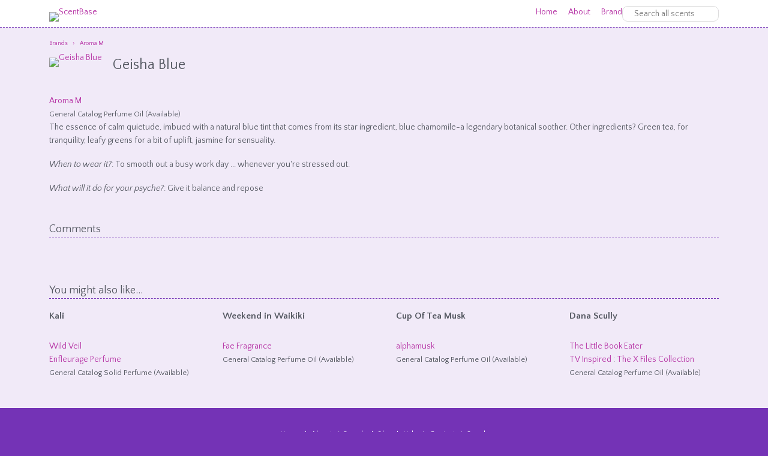

--- FILE ---
content_type: text/html; charset=UTF-8
request_url: https://scentbase.com/scents/aroma-m/geisha-blue/201109202346333059
body_size: 15454
content:
<!DOCTYPE HTML>
<html lang="en">
<head>
<meta charset="UTF-8">
<meta name="viewport" content="width=device-width, initial-scale=1.0, maximum-scale=1.0" />
<meta name="description" content="" />
<meta name="robots" content="index, follow" />
<meta name="rating" content="General" />
<meta name="revisit-after" content="1 day" />
<meta name="google-site-verification" content="mUM18cVk7c5A3OWCoSX5y1roORH26oJygZgl9Lbe-H8" />
<meta property="og:image" content="http://scentbase.com/uploads/scents/201109202346333059.jpg" />
<meta name="twitter:card" content="summary_large_image">
<meta name="twitter:creator" content="@scentbase">
<meta name="twitter:site" content="@scentbase">
<meta name="twitter:title" content="Geisha Blue Perfume Oil by Aroma M at  at ScentBase">
<meta name="twitter:description" content="">
<meta name="twitter:image:src" content="http://scentbase.com/uploads/scents/201109202346333059.jpg">
<meta name="twitter:image:width" content="87">
<meta name="twitter:image:height" content="225">
<meta name="mobile-web-app-capable" content="yes" />
<link rel="icon" sizes="192x192" href="/android-chrome-192x192.png" />
<link rel="apple-touch-icon" sizes="180x180" href="/apple-touch-icon-180x180.png" />
<link rel="icon" type="image/png" sizes="16x16" href="/favicon-16x16.png" />
<link rel="icon" type="image/png" sizes="32x32" href="/favicon-32x32.png" />
<link rel="manifest" href="/manifest.json" />
<link rel="mask-icon" href="/safari-pinned-tab.svg" color="#ad3e97" />
<meta name="theme-color" content="#ffffff">


<title>Geisha Blue Perfume Oil by Aroma M at ScentBase</title>
<link type="text/css" rel="stylesheet" href="/sb.css" />
<!--[if lte IE 8]><link type="text/css" rel="stylesheet" href="/ie.css" /><![endif]-->
<link rel="stylesheet" href="/js/fancybox/jquery.fancybox-1.3.4.css" />
<link rel="stylesheet" href="/js/jquery-ui.min.css" />
<link rel="stylesheet" href="/js/jquery-ui.theme.min.css" />
<script type="text/javascript" src="/js/jquery-1.8.3.min.js"></script>
<script type="text/javascript">

  var _gaq = _gaq || [];
  _gaq.push(['_setAccount', 'UA-11185654-1']);
  _gaq.push(['_setDomainName', 'scentbase.com']);
  _gaq.push(['_trackPageview']);

  (function() {
    var ga = document.createElement('script'); ga.type = 'text/javascript'; ga.async = true;
    ga.src = ('https:' == document.location.protocol ? 'https://ssl' : 'http://www') + '.google-analytics.com/ga.js';
    var s = document.getElementsByTagName('script')[0]; s.parentNode.insertBefore(ga, s);
  })();

</script>
</head>

<body>
<div class="container white">
	<header class="clearfix">
    	<div class="main">
			<a href="/"><img src="/media/logo.png" alt="ScentBase" id="logo" /></a>
            
        </div>
        <div class="sidebar">
        		        <nav>
            <ul>
                        <li><a href="/">Home</a></li>
                        <li><a href="/about">About</a></li>
                        <li><a href="/brands">Brands</a></li>
                        <li><a href="/blog">Blog</a></li>
                        <li><a href="/help">Help</a></li>
                        <li><a href="/contact">Contact</a></li>
                        </ul>
        </nav>
            	            <div class="filter">
				<form action="/search" method="get">
					<fieldset>
						<input type="text" class="search" id="searchkeys" name="q" placeholder="Search all scents" />
					</fieldset>
				</form>
			</div>
                    </div>
	</header>
</div>
<div class="container ltpurple clearfix">
        <section id="scent" class="clearfix">
        <div class="main2">
                <div class="scent-details clearfix">
        <ol class="breadcrumbs" itemscope itemtype="http://schema.org/BreadcrumbList">
          <li itemprop="itemListElement" itemscope itemtype="http://schema.org/ListItem">
            <a itemprop="item" href="/brands">
            <span itemprop="name">Brands</span></a>
            <meta itemprop="position" content="1" />
          </li>
          <li itemprop="itemListElement" itemscope itemtype="http://schema.org/ListItem">
            <a itemprop="item" href="/brands/aroma-m">
            <span itemprop="name">Aroma M</span></a>
            <meta itemprop="position" content="2" />
          </li>
        </ol>
        
            <a href="/uploads/scents/201109202346333059.jpg" class="photo" rel="scent"><img id="scentpic" class="leftpic" src="/uploads/scents/201109202346333059.jpg" alt="Geisha Blue" /></a>
            <h1>Geisha Blue</h1>
            <div class="rating" id="rating-201109202346333059">0
                <span id="rating-201109202346333059-0" class="remove-star">x</span>
                <span id="rating-201109202346333059-1" class="star">1</span>
                <span id="rating-201109202346333059-2" class="star">2</span>
                <span id="rating-201109202346333059-3" class="star">3</span>
                <span id="rating-201109202346333059-4" class="star">4</span>
                <span id="rating-201109202346333059-5" class="star">5</span>
            </div>
            <p>
                <span class="brand"><a href="/brands/aroma-m">Aroma M</a></span>
                
                <span class="type">General Catalog Perfume Oil (Available)</span>
            </p>
        </div><p>The essence of calm quietude, imbued with a natural blue tint that comes from its star ingredient, blue chamomile-a legendary botanical soother. Other ingredients? Green tea, for tranquility, leafy greens for a bit of uplift, jasmine for sensuality.</p><p><em>When to wear it?</em>: To smooth out a busy work day ... whenever you&#39;re stressed out.</p><p><em>What will it do for your psyche?</em>: Give it balance and repose</p>
        <div class="comments">
            <h3>Comments</h3>
        </div>
        
            	<div class="recommended">
            		<h3>You might also like...</h3>
            		<ul>
            			<li>
            				<span class="scentname"><a href="/scents/wild-veil/kali/201903312048487925">Kali</a></span><br />
            				<div class="rating" id="rating-201903312048487925">0.0000
                                <span id="rating-201903312048487925-0" class="remove-star">x</span>
                                    <span id="rating-201903312048487925-1" class="star">1</span>
                                    <span id="rating-201903312048487925-2" class="star">2</span>
                                    <span id="rating-201903312048487925-3" class="star">3</span>
                                    <span id="rating-201903312048487925-4" class="star">4</span>
                                    <span id="rating-201903312048487925-5" class="star">5</span>
                            </div>
            				<span class="brand"><a href="/brands/wild-veil">Wild Veil</a></span><br />
            				<span class="category"><a href="/category/wild-veil/enfleurage-perfume/201903312039532853">Enfleurage Perfume</a></span><br />
            				<span class="type">General Catalog Solid Perfume (Available)</span><br />
            				
            				
            			</li>
            			<li>
            				<span class="scentname"><a href="/scents/fae-fragrance/weekend-in-waikiki/202306271202038798">Weekend in Waikiki</a></span><br />
            				<div class="rating" id="rating-202306271202038798">0.0000
                                <span id="rating-202306271202038798-0" class="remove-star">x</span>
                                    <span id="rating-202306271202038798-1" class="star">1</span>
                                    <span id="rating-202306271202038798-2" class="star">2</span>
                                    <span id="rating-202306271202038798-3" class="star">3</span>
                                    <span id="rating-202306271202038798-4" class="star">4</span>
                                    <span id="rating-202306271202038798-5" class="star">5</span>
                            </div>
            				<span class="brand"><a href="/brands/fae-fragrance">Fae Fragrance</a></span><br />
            				
            				<span class="type">General Catalog Perfume Oil (Available)</span><br />
            				
            				
            			</li>
            			<li>
            				<span class="scentname"><a href="/scents/alphamusk/cup-of-tea-musk/201912081442376866">Cup Of Tea Musk</a></span><br />
            				<div class="rating" id="rating-201912081442376866">0.0000
                                <span id="rating-201912081442376866-0" class="remove-star">x</span>
                                    <span id="rating-201912081442376866-1" class="star">1</span>
                                    <span id="rating-201912081442376866-2" class="star">2</span>
                                    <span id="rating-201912081442376866-3" class="star">3</span>
                                    <span id="rating-201912081442376866-4" class="star">4</span>
                                    <span id="rating-201912081442376866-5" class="star">5</span>
                            </div>
            				<span class="brand"><a href="/brands/alphamusk">alphamusk</a></span><br />
            				
            				<span class="type">General Catalog Perfume Oil (Available)</span><br />
            				
            				
            			</li>
            			<li>
            				<span class="scentname"><a href="/scents/the-little-book-eater/dana-scully/20190328102906543">Dana Scully</a></span><br />
            				<div class="rating" id="rating-20190328102906543">0.0000
                                <span id="rating-20190328102906543-0" class="remove-star">x</span>
                                    <span id="rating-20190328102906543-1" class="star">1</span>
                                    <span id="rating-20190328102906543-2" class="star">2</span>
                                    <span id="rating-20190328102906543-3" class="star">3</span>
                                    <span id="rating-20190328102906543-4" class="star">4</span>
                                    <span id="rating-20190328102906543-5" class="star">5</span>
                            </div>
            				<span class="brand"><a href="/brands/the-little-book-eater">The Little Book Eater</a></span><br />
            				<span class="category"><a href="/category/the-little-book-eater/tv-inspired/201903281020432924">TV Inspired</a></span> : 
												<span class="subcategory"><a href="/category/the-little-book-eater/tv-inspired/the-x-files-collection/201903281029061605">The X Files Collection</a></span><br />
            				<span class="type">General Catalog Perfume Oil (Available)</span><br />
            				
            				
            			</li>
            		</ul>
            	</div>
		
            </div>
        </section>
        </div>
<div class="container clearfix">
	<footer>
        <div class="main2">
            <ul>
            <li><a href="/">Home</a></li>
            <li><a href="/about">About</a></li>
            <li><a href="/brands">Brands</a></li>
            <li><a href="/blog">Blog</a></li>
            <li><a href="/help">Help</a></li>
            <li><a href="/contact">Contact</a></li>
            <li><a href="/search">Search</a></li>
        </ul>        </div>
    	<div class="main2">
            <p id="copyright">&copy; 2026 ScentBase. All rights reserved. | <a href="/privacy">Privacy</a> | <a href="/terms">Terms of Use</a><br />
        	<a href="http://camelliadigital.com" rel="external">Website design and development by Camellia Digital Agency.</a></p>
        </div>
    </footer>
</div>
<a id="top">Return to Top</a>
<script type="text/javascript" src="/js/jquery.easing.min.js"></script>
<script type="text/javascript" src="/js/jquery-ui-1.10.3.custom.min.js"></script>
<script type="text/javascript" src="/js/custom.js"></script>
<style type="text/css">
    .ui-tooltip {
        background: #fff;
        border: none;
        padding: 5px 10px;
        font-size: 12px;
        line-height: 1;
        color: #545861;
        box-shadow: 0 0 3px rgba(0,0,0,0.3);
    }
</style>

<script type="text/javascript" src="/js/fancybox/jquery.mousewheel-3.0.4.pack.js"></script>
<script type="text/javascript" src="/js/fancybox/jquery.fancybox-1.3.4.pack.js"></script>
<script type="text/javascript">
$(document).ready(function() { 
    $("a.photo").fancybox({
		"transitionIn"			:	"elastic",
		"transitionOut"		:	"elastic",
		"speedIn"				:	600, 
		"speedOut"				:	200, 
		"overlayShow"			:	true,
		"hideOnOverlayClick"	:	true,
		"overlayOpacity"		: 	0,
		"titlePosition" 		:   "inside"
	});
});
</script><script type="text/javascript">
(function() {

	$(document).ready(function() {
		
		var svidwidth = $('section .sidebar').width(),
			svidheight = svidwidth * 0.563,
			mvidwidth = $('section .main').width(),
			mvidheight = mvidwidth * 0.563,
			ttvidwidth = $('section .main2 .twothirds').width(),
			ttvidheight = ttvidwidth * 0.563,
            toppos = $('section').offset().left + $('section').width();
		
		$('section .main .video').width(mvidwidth),
		$('section .main .video').height(mvidheight),
		$('section .sidebar .video').width(svidwidth),
		$('section .sidebar .video').height(svidheight),
		$('section .main2 .twothirds .video').width(ttvidwidth),
		$('section .main2 .twothirds .video').height(ttvidheight),
        $('#top').css('left', toppos+'px');
		
		if ($('.sbfriends').length > 0 && $('.sbfriends').is(':visible')) {
			var myid = $('.sbfriends').attr('id').replace('sbf',''),
			dataString = "action=view&id="+myid+"&location=&url=/scents/aroma-m/geisha-blue/201109202346333059";

			$.post("/includes/tracker.php", dataString);
		}
		
	});
	
	$(window).resize(function() {
		
		var svidwidth = $('section .sidebar').width(),
			svidheight = svidwidth * 0.563,
			mvidwidth = $('section .main').width(),
			mvidheight = mvidwidth * 0.563,
			ttvidwidth = $('section .main2 .twothirds').width(),
			ttvidheight = ttvidwidth * 0.563,
            toppos = $('section').offset().left + $('section').width();
		
		$('section .main .video').width(mvidwidth),
		$('section .main .video').height(mvidheight),
		$('section .sidebar .video').width(svidwidth),
		$('section .sidebar .video').height(svidheight),
		$('section .main2 .twothirds .video').width(ttvidwidth),
		$('section .main2 .twothirds .video').height(ttvidheight),
        $('#top').css('left', toppos+'px');
		
	});
	
	$('#menu').bind('click',function(event) {
			
		$('#usercontrols nav').toggle('slow');
		
	});
    
    $(window).scroll(function(e){
	
        var	scrollpos = $(window).scrollTop();
        
        if (scrollpos > 500 && $('#top').css('display') == 'none') {
            $('#top').fadeIn('slow');
        } else if (scrollpos < 500) {
            $('#top').fadeOut('slow');
        }
        
    });
    
    $('#top').click(function(){
        
        $('html, body').stop().animate({
            scrollTop: $('body').offset().top
        }, 1500,'easeInOutExpo');
        
    });
	
	$('a.friend-link').click(function(e){
		
		var myid = $(this).attr('id').replace('block-',''),
			mylink = $(this).attr('href') + '?ref=ScentBase',
			dataString = "action=click&id="+myid+"&location=&url=/scents/aroma-m/geisha-blue/201109202346333059";
		
		$(this).attr('target', '_blank');

		$.post("/includes/tracker.php", dataString);
		
	});
	
})();
</script>
</body>
</html>